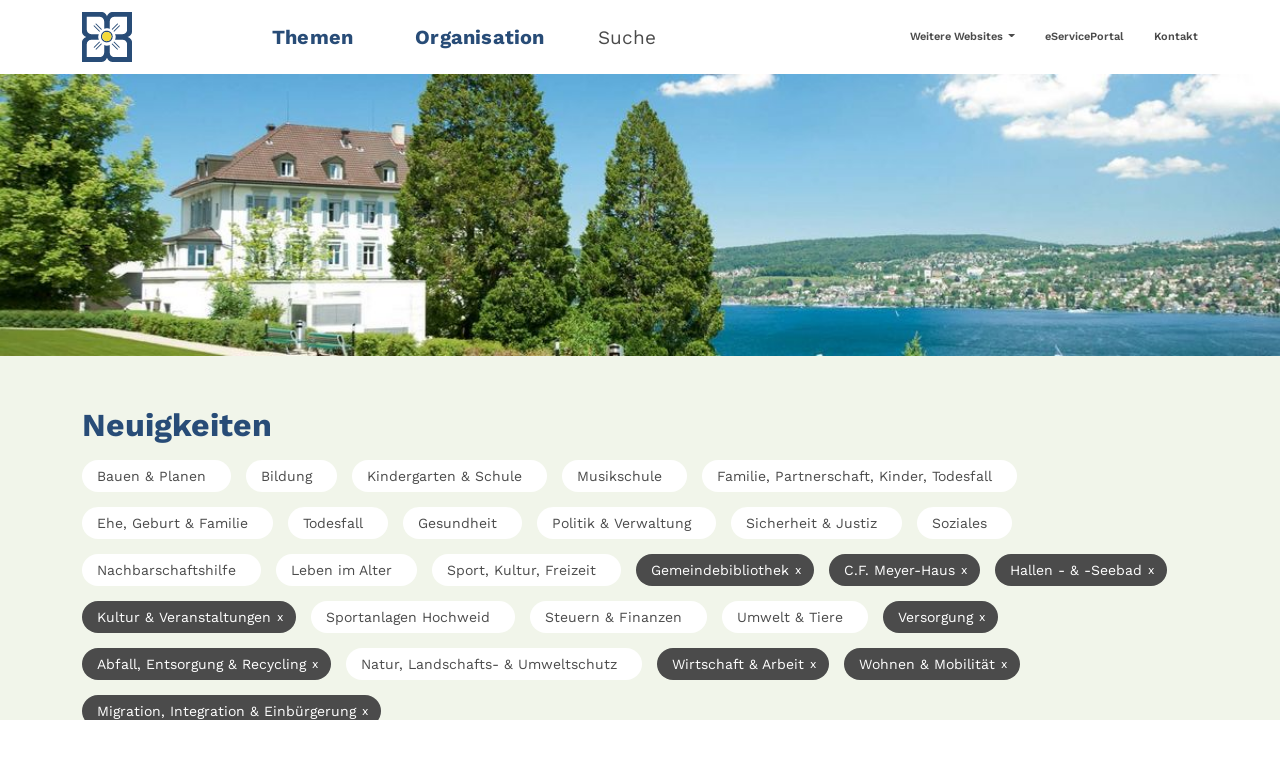

--- FILE ---
content_type: text/html; charset=utf-8
request_url: https://www.kilchberg.ch/neuigkeiten/seite?tx_news_pi1%5BoverwriteDemand%5D%5Bcategories%5D=47%2C29%2C44%2C39%2C36%2C30%2C37%2C46%2C38&cHash=1a797832a6c6b9e59abc67c9d9f70fb9
body_size: 7445
content:
<!DOCTYPE html>
<html lang="de">
<head>

<meta charset="utf-8">
<!-- 
	aXc CMS by aXcelerate-Solutions AG | www.axc-cms.biz

	This website is powered by TYPO3 - inspiring people to share!
	TYPO3 is a free open source Content Management Framework initially created by Kasper Skaarhoj and licensed under GNU/GPL.
	TYPO3 is copyright 1998-2026 of Kasper Skaarhoj. Extensions are copyright of their respective owners.
	Information and contribution at https://typo3.org/
-->



<title>Neuigkeiten | Gemeinde Kilchberg</title>
<meta name="generator" content="TYPO3 CMS">
<meta name="viewport" content="width=device-width,initial-scale=1,user-scalable=yes">
<meta name="robots" content="follow,index">
<meta property="og:type" content="website">
<meta property="og:site_name" content="Gemeinde Kilchberg">
<meta name="twitter:card" content="summary">
<meta name="lo-monitor" content="7396253f44e735de177d6afec2bece729eac18fb">


<link rel="stylesheet" href="/typo3temp/assets/compressed/merged-8d8bc5de6a27e36153ff3c09da75b89e-609267c7596e923bb35c3b99c87dbd03.css.1768562813.gz" media="all" nonce="2y51R6y0VSS767GJIbNPs0v9yt-2xCu30FSXbWIbkuve49sGO4fQ6w">
<link href="/_assets/f6ef6adaf5c92bf687a31a3adbcb0f7b/Css/news-basic.1756275950.css" rel="stylesheet" >






<link rel="stylesheet" href="/_assets/f531f230894d73b2464423202edb8ccc/Css/news-ext.css"/>




	<link rel="icon" type="image/png" href="/typo3temp/assets/_processed_/5/6/csm_KilchbergSmall_17d378bfb7.png" sizes="16x16">
	<link rel="icon" type="image/png" href="/typo3temp/assets/_processed_/5/6/csm_KilchbergSmall_6c8980e082.png" sizes="32x32">
	<link rel="icon" type="image/png" href="/typo3temp/assets/_processed_/5/6/csm_KilchbergSmall_956bc4eae7.png" sizes="48x48">
	<link rel="icon" type="image/png" href="/typo3temp/assets/_processed_/5/6/csm_KilchbergSmall_b2345a4192.png" sizes="96x96">
	<link rel="icon" type="image/png" href="/typo3temp/assets/_processed_/5/6/csm_KilchbergSmall_61d9c4bc09.png" sizes="144x144">
	<link rel="icon" type="image/png" href="/typo3temp/assets/_processed_/5/6/csm_KilchbergSmall_d020005a6e.png" sizes="192x192">
	<link rel="icon" type="image/png" href="/typo3temp/assets/_processed_/5/6/csm_KilchbergSmall_ad85a68bde.png" sizes="256x256">
	<link rel="icon" type="image/png" href="/typo3temp/assets/_processed_/5/6/csm_KilchbergSmall_f538b8b0ba.png" sizes="384x384">
	<link rel="icon" type="image/png" href="/typo3temp/assets/_processed_/5/6/csm_KilchbergSmall_28a30e0193.png" sizes="512x512">
	
	
	<meta name="msapplication-TileImage"
		  content="/typo3temp/assets/_processed_/5/6/csm_KilchbergSmall_61d9c4bc09.png">



	<link rel="apple-touch-icon" href="/typo3temp/assets/_processed_/f/2/csm_KilchbergLarge_f57d38cf9a.png" sizes="57x57">
	<link rel="apple-touch-icon" href="/typo3temp/assets/_processed_/f/2/csm_KilchbergLarge_563b2db4a0.png" sizes="60x60">
	<link rel="apple-touch-icon" href="/typo3temp/assets/_processed_/f/2/csm_KilchbergLarge_b362937be5.png" sizes="72x72">
	<link rel="apple-touch-icon" href="/typo3temp/assets/_processed_/f/2/csm_KilchbergLarge_28d4c5f123.png" sizes="76x76">
	<link rel="apple-touch-icon" href="/typo3temp/assets/_processed_/f/2/csm_KilchbergLarge_b2ca7b6181.png" sizes="114x114">
	<link rel="apple-touch-icon" href="/typo3temp/assets/_processed_/f/2/csm_KilchbergLarge_273bc0a947.png" sizes="120x120">
	<link rel="apple-touch-icon" href="/typo3temp/assets/_processed_/f/2/csm_KilchbergLarge_9b033100ac.png" sizes="152x152">
	<link rel="apple-touch-icon" href="/typo3temp/assets/_processed_/f/2/csm_KilchbergLarge_456c89edab.png" sizes="167x167">
	<link rel="apple-touch-icon" href="/typo3temp/assets/_processed_/f/2/csm_KilchbergLarge_b9042f4132.png" sizes="180x180">
	



	<link rel="mask-icon" href="/_assets/5c03285eba7dc4d9d9ed77ce496b6d3f/Icons/Frontend/Favicon/KilchbergVector.svg">



<script>
  var _paq = window._paq = window._paq || [];
  /* tracker methods like "setCustomDimension" should be called before "trackPageView" */
  _paq.push(["setCookieDomain", "*.kilchberg.ch"]);
  _paq.push(["setDomains", ["*.kilchberg.ch"]]);
  _paq.push(["setDoNotTrack", true]);
  _paq.push(['trackPageView']);
  _paq.push(['enableLinkTracking']);
  (function() {
    var u="https://webstat.axc-cms.biz/";
    _paq.push(['setTrackerUrl', u+'matomo.php']);
    _paq.push(['setSiteId', '2']);
    var d=document, g=d.createElement('script'), s=d.getElementsByTagName('script')[0];
    g.async=true; g.src=u+'matomo.js'; s.parentNode.insertBefore(g,s);
  })();
</script>
<link rel="canonical" href="https://www.kilchberg.ch/neuigkeiten?tx_news_pi1%5BcurrentPage%5D=0&amp;cHash=4c56bce578142291b56c0a03a9dff567"/>
</head>
<body>

<header id="header" class="position-fixed w-100 bg-white top-0 axc-menu"><div class="container"><div class="row align-items-center mb-0"><div id="logo" class="col-5 col-sm-3 col-md-2 position-relative"><a href="/#nosearch" target="_self" title="Gemeinde Kilchberg" class="d-block position-relative"><img srcset="/_assets/5c03285eba7dc4d9d9ed77ce496b6d3f/Images/LogoKilchbergSmall.svg 2x" title="Gemeinde Kilchberg" alt="Gemeinde Kilchberg" src="/_assets/5c03285eba7dc4d9d9ed77ce496b6d3f/Images/LogoKilchbergSmall.svg" width="50" height="50" /></a></div><div class="d-sm-none col-7 col-sm-8 text-end lh-1 pe-0"><button class="nav-toggle btn text-primary"><span class="icon-bars"></span><span class="d-inline-block ps-2">Menü</span></button></div><nav id="nav" class="col-sm-7 col-md-6"><ul class="list-inline inline-menu m-0"><li class="list-inline-item"><a href="#" target="_self" title="Themen" class="text-decoration-none main-menu-item axc-main-menu-item"
				   data-target-section="12" data-bs-target="#submenu-sections"
				   data-bs-slide-to="0">
					
					Themen
				</a></li><li class="list-inline-item"><a href="#" target="_self" title="Organisation" class="text-decoration-none main-menu-item axc-main-menu-item"
				   data-target-section="13" data-bs-target="#submenu-sections"
				   data-bs-slide-to="1">
					
					Organisation
				</a></li><li class="list-inline-item" id="search-open"><a href="#" target="_self" title="Suche"
						   class="text-decoration-none text-body">
							Suche
						</a></li></ul></nav><nav id="service-nav" class="col-4 text-end d-none d-md-block"><ul class="list-inline inline-menu m-0"><li class="list-inline-item"><div class="dropdown"><a class="text-decoration-none text-body dropdown-toggle" id="serviceMenuDropdown26desktop"
	   role="button" data-bs-toggle="dropdown" aria-expanded="false">
		Weitere Websites
	</a><ul class="dropdown-menu py-0" aria-labelledby="serviceMenuDropdown26desktop"><li><a href="https://www.schule-kilchberg.ch/" target="_blank" title="Schule" class="dropdown-item">
					
					Schule
				</a></li><li><a href="https://www.musikschulekilchberg-rueschlikon.ch/" target="_blank" title="Musikschule" class="dropdown-item">
					
					Musikschule
				</a></li></ul></div></li><li class="list-inline-item"><a href="https://eserviceportal.kilchberg.ch/" target="_blank" title="eServicePortal"
				   class="text-decoration-none text-body">
					
					eServicePortal
				</a></li><li class="list-inline-item"><a href="/kontakt-1" target="_self" title="Kontakt"
				   class="text-decoration-none text-body">
					
					Kontakt
				</a></li></ul></nav></div></div></header><div id="subheader" class="position-fixed bg-white start-0 end-0 bottom-0"><div class="close text-end"><a href="#" id="subheader-close" class="d-inline-block d-none d-md-block pt-5 pb-3 px-5 text-body"
	   aria-label="Menü schliessen"><span class="icon-times"></span></a></div><div class="container"><nav id="mobile-service-nav" class="d-md-none pt-4"><ul class="list-inline inline-menu m-0"><li class="list-inline-item"><div class="dropdown"><a class="text-decoration-none text-body dropdown-toggle" id="serviceMenuDropdown26mobile"
	   role="button" data-bs-toggle="dropdown" aria-expanded="false">
		Weitere Websites
	</a><ul class="dropdown-menu py-0" aria-labelledby="serviceMenuDropdown26mobile"><li><a href="https://www.schule-kilchberg.ch/" target="_blank" title="Schule" class="dropdown-item">
					
					Schule
				</a></li><li><a href="https://www.musikschulekilchberg-rueschlikon.ch/" target="_blank" title="Musikschule" class="dropdown-item">
					
					Musikschule
				</a></li></ul></div></li><li class="list-inline-item"><a href="https://eserviceportal.kilchberg.ch/" target="_blank" title="eServicePortal"
				   class="text-decoration-none text-body">
					
					eServicePortal
				</a></li><li class="list-inline-item"><a href="/kontakt-1" target="_self" title="Kontakt"
				   class="text-decoration-none text-body">
					
					Kontakt
				</a></li></ul></nav><div id="submenu-sections" class="carousel slide" data-bs-ride="carousel" data-bs-touch="false"
		 data-bs-interval="false" data-bs-keyboard="false"><div class="carousel-inner"><div id="submenu-section-12"
					 class="carousel-item active"><div class="mb-3 mb-md-5 pt-3 text-center"><div class="row"><div class="col-md-6 offset-md-3 pt-2 pt-md-0"><div class="gcse-searchbox-only" data-resultsUrl="/suche"></div></div></div></div><div class="list-menu-subpages row align-items-stretch"><div class="col-12 col-md-6 col-lg-4 mb-3 mb-md-5"><a href="/themen/bauen-planen" class="d-block fw-light h-100 border-bottom" title="Bauen &amp; Planen"
				   target="_self"><span class="h-100 pb-3 d-block"><strong class="text-primary fw-bold">Bauen &amp; Planen</strong>
							
								Hoch- &amp; Tiefbau, Bewilligung, Geodaten, Grundbuch, Raumplanung, Bauvorschriften, Baukontrolle, Baupublikationen
							
							<span class="icon-arrow-right ms-1 text-primary d-inline-block"></span></span></a></div><div class="col-12 col-md-6 col-lg-4 mb-3 mb-md-5"><a href="/themen/bildung" class="d-block fw-light h-100 border-bottom" title="Bildung"
				   target="_self"><span class="h-100 pb-3 d-block"><strong class="text-primary fw-bold">Bildung</strong>
							
								Kindergarten &amp; Schulen, Ausbildung, Berufsbildung &amp; Jobs, Musikschule, Schulraumplanung, Weiterbildung
							
							<span class="icon-arrow-right ms-1 text-primary d-inline-block"></span></span></a></div><div class="col-12 col-md-6 col-lg-4 mb-3 mb-md-5"><a href="/themen/familie-partnerschaft-kinder-todesfall" class="d-block fw-light h-100 border-bottom" title="Familie, Partnerschaft, Kinder, Todesfall"
				   target="_self"><span class="h-100 pb-3 d-block"><strong class="text-primary fw-bold">Familie, Partnerschaft, Kinder, Todesfall</strong>
							
								Geburt, Ehe &amp; Partnerschaft, Todesfall, Sorgerecht &amp; Unterhalt, Betreuungsangebot, Zivilstandsamt
							
							<span class="icon-arrow-right ms-1 text-primary d-inline-block"></span></span></a></div><div class="col-12 col-md-6 col-lg-4 mb-3 mb-md-5"><a href="/themen/gesundheit" class="d-block fw-light h-100 border-bottom" title="Gesundheit"
				   target="_self"><span class="h-100 pb-3 d-block"><strong class="text-primary fw-bold">Gesundheit</strong>
							
								Spitex, Heime &amp; Pflegefinanzierung, Krankenversicherung, Notfall, Hilfe
							
							<span class="icon-arrow-right ms-1 text-primary d-inline-block"></span></span></a></div><div class="col-12 col-md-6 col-lg-4 mb-3 mb-md-5"><a href="/themen/politik-verwaltung" class="d-block fw-light h-100 border-bottom" title="Politik &amp; Verwaltung"
				   target="_self"><span class="h-100 pb-3 d-block"><strong class="text-primary fw-bold">Politik &amp; Verwaltung</strong>
							
								Wahlen, Organisation, Behörden &amp; Kommissionen, Verwaltung, Publikationen
							
							<span class="icon-arrow-right ms-1 text-primary d-inline-block"></span></span></a></div><div class="col-12 col-md-6 col-lg-4 mb-3 mb-md-5"><a href="/themen/sicherheit-justiz" class="d-block fw-light h-100 border-bottom" title="Sicherheit &amp; Justiz"
				   target="_self"><span class="h-100 pb-3 d-block"><strong class="text-primary fw-bold">Sicherheit &amp; Justiz</strong>
							
								Bewilligungen, Bevölkerungsschutz, Fundsachen, Schlichtung
							
							<span class="icon-arrow-right ms-1 text-primary d-inline-block"></span></span></a></div><div class="col-12 col-md-6 col-lg-4 mb-3 mb-md-5"><a href="/themen/soziales" class="d-block fw-light h-100 border-bottom" title="Soziales"
				   target="_self"><span class="h-100 pb-3 d-block"><strong class="text-primary fw-bold">Soziales</strong>
							
								Leben im Alter, Sozialhilfe, Sozialberatung, Sozialversicherungen (IV, AHV), Zusatz- &amp; Überbrückungsleistungen, Jugendfachstelle, Asyl, Kirchen
							
							<span class="icon-arrow-right ms-1 text-primary d-inline-block"></span></span></a></div><div class="col-12 col-md-6 col-lg-4 mb-3 mb-md-5"><a href="/themen/sport-kultur-freizeit" class="d-block fw-light h-100 border-bottom" title="Sport, Kultur, Freizeit"
				   target="_self"><span class="h-100 pb-3 d-block"><strong class="text-primary fw-bold">Sport, Kultur, Freizeit</strong>
							
								Sport- und Freizeitanlagen &amp; Bäder, Bewilligung von Anlässe, Veranstaltungen, C.F. Meyer-Haus, Gemeindebibliothek, Grünanlagen, Vereine
							
							<span class="icon-arrow-right ms-1 text-primary d-inline-block"></span></span></a></div><div class="col-12 col-md-6 col-lg-4 mb-3 mb-md-5"><a href="/themen/steuern-finanzen" class="d-block fw-light h-100 border-bottom" title="Steuern &amp; Finanzen"
				   target="_self"><span class="h-100 pb-3 d-block"><strong class="text-primary fw-bold">Steuern &amp; Finanzen</strong>
							
								Steuererklärung, Gemeindefinanzen, Betreibungen, Zulagen
							
							<span class="icon-arrow-right ms-1 text-primary d-inline-block"></span></span></a></div><div class="col-12 col-md-6 col-lg-4 mb-3 mb-md-5"><a href="/themen/umwelt-tiere" class="d-block fw-light h-100 border-bottom" title="Umwelt &amp; Tiere"
				   target="_self"><span class="h-100 pb-3 d-block"><strong class="text-primary fw-bold">Umwelt &amp; Tiere</strong>
							
								Entsorgung &amp; Recycling, Tiere, Strom, Gas, Wasser, Solarenergie, Natur
							
							<span class="icon-arrow-right ms-1 text-primary d-inline-block"></span></span></a></div><div class="col-12 col-md-6 col-lg-4 mb-3 mb-md-5"><a href="/themen/wirtschaft-arbeit" class="d-block fw-light h-100 border-bottom" title="Wirtschaft &amp; Arbeit"
				   target="_self"><span class="h-100 pb-3 d-block"><strong class="text-primary fw-bold">Wirtschaft &amp; Arbeit</strong>
							
								Wirtschaftsraum &amp; Standort, Stellensuche &amp; Arbeitslosigkeit, Bewilligungen
							
							<span class="icon-arrow-right ms-1 text-primary d-inline-block"></span></span></a></div><div class="col-12 col-md-6 col-lg-4 mb-3 mb-md-5"><a href="/themen/wohnen-mobilitaet" class="d-block fw-light h-100 border-bottom" title="Wohnen &amp; Mobilität"
				   target="_self"><span class="h-100 pb-3 d-block"><strong class="text-primary fw-bold">Wohnen &amp; Mobilität</strong>
							
								An- &amp; Abmeldung, Migration &amp; Integration, Einbürgerung, Ausweise, Wohnraum, Verkehr
							
							<span class="icon-arrow-right ms-1 text-primary d-inline-block"></span></span></a></div></div></div><div id="submenu-section-13"
					 class="carousel-item"><div class="mb-3 mb-md-5 pt-3 text-center"><div class="row"><div class="col-md-6 offset-md-3 pt-2 pt-md-0"><div class="gcse-searchbox-only" data-resultsUrl="/suche"></div></div></div></div><div class="list-menu-subpages row align-items-stretch"><div class="col-12 col-md-6 col-lg-4 mb-3 mb-md-5"><a href="/organisation/gemeindeversammlung" class="d-block fw-light h-100 border-bottom" title="Gemeindeversammlung"
				   target="_self"><span class="h-100 pb-3 d-block"><strong class="text-primary fw-bold">Gemeindeversammlung</strong>
							
								Termine, Beschlüsse, Rechtsmittelbelehrung
							
							<span class="icon-arrow-right ms-1 text-primary d-inline-block"></span></span></a></div><div class="col-12 col-md-6 col-lg-4 mb-3 mb-md-5"><a href="/organisation/gemeinderat" class="d-block fw-light h-100 border-bottom" title="Gemeinderat"
				   target="_self"><span class="h-100 pb-3 d-block"><strong class="text-primary fw-bold">Gemeinderat</strong>
							
								Mitglieder, Funktion, Kontakte, Schwerpunkte Legislatur
							
							<span class="icon-arrow-right ms-1 text-primary d-inline-block"></span></span></a></div><div class="col-12 col-md-6 col-lg-4 mb-3 mb-md-5"><a href="/organisation/gemeindeverwaltung" class="d-block fw-light h-100 border-bottom" title="Gemeindeverwaltung"
				   target="_self"><span class="h-100 pb-3 d-block"><strong class="text-primary fw-bold">Gemeindeverwaltung</strong><span class="icon-arrow-right ms-1 text-primary d-inline-block"></span></span></a></div><div class="col-12 col-md-6 col-lg-4 mb-3 mb-md-5"><a href="/organisation/abteilungen" class="d-block fw-light h-100 border-bottom" title="Abteilungen"
				   target="_self"><span class="h-100 pb-3 d-block"><strong class="text-primary fw-bold">Abteilungen</strong><span class="icon-arrow-right ms-1 text-primary d-inline-block"></span></span></a></div><div class="col-12 col-md-6 col-lg-4 mb-3 mb-md-5"><a href="/organisation/baukommission" class="d-block fw-light h-100 border-bottom" title="Baukommission"
				   target="_self"><span class="h-100 pb-3 d-block"><strong class="text-primary fw-bold">Baukommission</strong><span class="icon-arrow-right ms-1 text-primary d-inline-block"></span></span></a></div><div class="col-12 col-md-6 col-lg-4 mb-3 mb-md-5"><a href="/organisation/betreibungsamt-thalwil-rueschlikon-kilchberg" class="d-block fw-light h-100 border-bottom" title="Betreibungsamt Thalwil-Rüschlikon-Kilchberg"
				   target="_self"><span class="h-100 pb-3 d-block"><strong class="text-primary fw-bold">Betreibungsamt Thalwil-Rüschlikon-Kilchberg</strong><span class="icon-arrow-right ms-1 text-primary d-inline-block"></span></span></a></div><div class="col-12 col-md-6 col-lg-4 mb-3 mb-md-5"><a href="/organisation/friedensrichteramt-kilchberg-rueschlikon" class="d-block fw-light h-100 border-bottom" title="Friedensrichteramt Kilchberg-Rüschlikon"
				   target="_self"><span class="h-100 pb-3 d-block"><strong class="text-primary fw-bold">Friedensrichteramt Kilchberg-Rüschlikon</strong><span class="icon-arrow-right ms-1 text-primary d-inline-block"></span></span></a></div><div class="col-12 col-md-6 col-lg-4 mb-3 mb-md-5"><a href="/organisation/grundsteuerkommission" class="d-block fw-light h-100 border-bottom" title="Grundsteuerkommission"
				   target="_self"><span class="h-100 pb-3 d-block"><strong class="text-primary fw-bold">Grundsteuerkommission</strong><span class="icon-arrow-right ms-1 text-primary d-inline-block"></span></span></a></div><div class="col-12 col-md-6 col-lg-4 mb-3 mb-md-5"><a href="/organisation/rechnungspruefungskommission" class="d-block fw-light h-100 border-bottom" title="Rechnungsprüfungskommission"
				   target="_self"><span class="h-100 pb-3 d-block"><strong class="text-primary fw-bold">Rechnungsprüfungskommission</strong><span class="icon-arrow-right ms-1 text-primary d-inline-block"></span></span></a></div><div class="col-12 col-md-6 col-lg-4 mb-3 mb-md-5"><a href="/organisation/schulpflege" class="d-block fw-light h-100 border-bottom" title="Schulpflege"
				   target="_self"><span class="h-100 pb-3 d-block"><strong class="text-primary fw-bold">Schulpflege</strong><span class="icon-arrow-right ms-1 text-primary d-inline-block"></span></span></a></div><div class="col-12 col-md-6 col-lg-4 mb-3 mb-md-5"><a href="/organisation/sozialkommission" class="d-block fw-light h-100 border-bottom" title="Sozialkommission"
				   target="_self"><span class="h-100 pb-3 d-block"><strong class="text-primary fw-bold">Sozialkommission</strong><span class="icon-arrow-right ms-1 text-primary d-inline-block"></span></span></a></div><div class="col-12 col-md-6 col-lg-4 mb-3 mb-md-5"><a href="/organisation/zivilstandsamt-thalwil-rueschlikon-kilchberg" class="d-block fw-light h-100 border-bottom" title="Zivilstandsamt Thalwil-Rüschlikon-Kilchberg"
				   target="_self"><span class="h-100 pb-3 d-block"><strong class="text-primary fw-bold">Zivilstandsamt Thalwil-Rüschlikon-Kilchberg</strong><span class="icon-arrow-right ms-1 text-primary d-inline-block"></span></span></a></div></div></div></div></div></div></div><div id="search" class="position-fixed bg-white top-0 start-0 end-0 bottom-0"><div class="position-absolute d-flex top-0 start-0 end-0 bottom-0 align-items-center"><div class="w-100"><div class="container"><div class="row"><div class="col-lg-6 offset-lg-3"><div class="search-logo text-center mb-5"><a href="#" class="close-search-link"
						   title="Gemeinde Kilchberg"><img srcset="/_assets/5c03285eba7dc4d9d9ed77ce496b6d3f/Images/LogoKilchbergLarge.svg 2x" class="img-fluid" title="Gemeinde Kilchberg" alt="Gemeinde Kilchberg" src="/_assets/5c03285eba7dc4d9d9ed77ce496b6d3f/Images/LogoKilchbergLarge.svg" width="480" height="120" /></a></div><div class="gcse-searchbox-only" data-resultsUrl="/suche"></div><div class="search-toplinks pt-4"><ul class="list-unstyled"><li class="mb-2"><a href="https://www.kilchberg.ch/themen/politik-verwaltung/erneuerungswahlen-2026" target="_blank" title="Erneuerungswahlen 2026"
					   class="d-flex align-items-center"><span class="icon-arrow-right mx-3"></span>
						Erneuerungswahlen 2026
					</a></li><li class="mb-2"><a href="https://www.kilchberg.ch/themen/bauen-planen/bauvorschriften-heimat-denkmalschutz#c9615" target="_blank" title="Gesamtrevision Bau- und Zonenordnung"
					   class="d-flex align-items-center"><span class="icon-arrow-right mx-3"></span>
						Gesamtrevision Bau- und Zonenordnung
					</a></li><li class="mb-2"><a href="https://www.kilchberg.ch/themen/bauen-planen/bauvorschriften-heimat-denkmalschutz#c9646" target="_blank" title="Teilrevision Richtplan"
					   class="d-flex align-items-center"><span class="icon-arrow-right mx-3"></span>
						Teilrevision Richtplan
					</a></li><li class="mb-2"><a href="/veranstaltungen" target="_self" title="Veranstaltungen"
					   class="d-flex align-items-center"><span class="icon-arrow-right mx-3"></span>
						Veranstaltungen
					</a></li><li class="mb-2"><a href="/themen/sport-kultur-freizeit/sport-und-freizeitanlagen-baeder/hallenbad" target="_self" title="Hallenbad"
					   class="d-flex align-items-center"><span class="icon-arrow-right mx-3"></span>
						Hallenbad
					</a></li><li class="mb-2"><a href="/organisation/gemeindeverwaltung" target="_self" title="Gemeindeverwaltung"
					   class="d-flex align-items-center"><span class="icon-arrow-right mx-3"></span>
						Gemeindeverwaltung
					</a></li><li class="mb-2"><a href="https://eserviceportal.kilchberg.ch/" target="_blank" title="eServicePortal Kilchberg"
					   class="d-flex align-items-center"><span class="icon-arrow-right mx-3"></span>
						eServicePortal Kilchberg
					</a></li><li class="mb-2"><a href="/kontakt-1" target="_self" title="Kontakt"
					   class="d-flex align-items-center"><span class="icon-arrow-right mx-3"></span>
						Kontakt
					</a></li></ul></div></div></div></div></div></div><div class="position-absolute top-0 end-0 close text-end"><a href="#" id="search-close" class="d-inline-block p-4 p-md-5 text-body" aria-label="Suche schliessen"><span class="icon-times"></span></a></div></div><main id="main"><picture id="header-image" class="header-default w-100"><source media="(min-width: 3000px)" srcset="/fileadmin/_processed_/a/a/csm_sanatorium-kilchberg_01-cmyk-1_3745fe0a83.jpg, /fileadmin/_processed_/a/a/csm_sanatorium-kilchberg_01-cmyk-1_edb5ded58e.jpg 2x"><source media="(min-width: 2800px)" srcset="/fileadmin/_processed_/a/a/csm_sanatorium-kilchberg_01-cmyk-1_1b21689792.jpg, /fileadmin/_processed_/a/a/csm_sanatorium-kilchberg_01-cmyk-1_38b75b8650.jpg 2x"><source media="(min-width: 2600px)" srcset="/fileadmin/_processed_/a/a/csm_sanatorium-kilchberg_01-cmyk-1_c12e5a62d0.jpg, /fileadmin/_processed_/a/a/csm_sanatorium-kilchberg_01-cmyk-1_c621092b8b.jpg 2x"><source media="(min-width: 2400px)" srcset="/fileadmin/_processed_/a/a/csm_sanatorium-kilchberg_01-cmyk-1_2cf893633f.jpg, /fileadmin/_processed_/a/a/csm_sanatorium-kilchberg_01-cmyk-1_9086b897b5.jpg 2x"><source media="(min-width: 2200px)" srcset="/fileadmin/_processed_/a/a/csm_sanatorium-kilchberg_01-cmyk-1_b4d955bc73.jpg, /fileadmin/_processed_/a/a/csm_sanatorium-kilchberg_01-cmyk-1_ea36e40124.jpg 2x"><source media="(min-width: 2000px)" srcset="/fileadmin/_processed_/a/a/csm_sanatorium-kilchberg_01-cmyk-1_3df316d26f.jpg, /fileadmin/_processed_/a/a/csm_sanatorium-kilchberg_01-cmyk-1_1c2766ecd2.jpg 2x"><source media="(min-width: 1800px)" srcset="/fileadmin/_processed_/a/a/csm_sanatorium-kilchberg_01-cmyk-1_58a94b44b3.jpg, /fileadmin/_processed_/a/a/csm_sanatorium-kilchberg_01-cmyk-1_b3abccde36.jpg 2x"><source media="(min-width: 1600px)" srcset="/fileadmin/_processed_/a/a/csm_sanatorium-kilchberg_01-cmyk-1_eaf28491b5.jpg, /fileadmin/_processed_/a/a/csm_sanatorium-kilchberg_01-cmyk-1_7ddcb9cb1a.jpg 2x"><source media="(min-width: 1400px)" srcset="/fileadmin/_processed_/a/a/csm_sanatorium-kilchberg_01-cmyk-1_5d726b4285.jpg, /fileadmin/_processed_/a/a/csm_sanatorium-kilchberg_01-cmyk-1_1b21689792.jpg 2x"><source media="(min-width: 1200px)" srcset="/fileadmin/_processed_/a/a/csm_sanatorium-kilchberg_01-cmyk-1_3559103740.jpg, /fileadmin/_processed_/a/a/csm_sanatorium-kilchberg_01-cmyk-1_2cf893633f.jpg 2x"><source media="(min-width: 1000px)" srcset="/fileadmin/_processed_/a/a/csm_sanatorium-kilchberg_01-cmyk-1_ef73ebea3e.jpg, /fileadmin/_processed_/a/a/csm_sanatorium-kilchberg_01-cmyk-1_3df316d26f.jpg 2x"><source media="(min-width: 800px)" srcset="/fileadmin/_processed_/a/a/csm_sanatorium-kilchberg_01-cmyk-1_f68869c33a.jpg, /fileadmin/_processed_/a/a/csm_sanatorium-kilchberg_01-cmyk-1_eaf28491b5.jpg 2x"><source media="(min-width: 600px)" srcset="/fileadmin/_processed_/a/a/csm_sanatorium-kilchberg_01-cmyk-1_22a276d4d6.jpg, /fileadmin/_processed_/a/a/csm_sanatorium-kilchberg_01-cmyk-1_3559103740.jpg 2x"><source media="(min-width: 400px)" srcset="/fileadmin/_processed_/a/a/csm_sanatorium-kilchberg_01-cmyk-1_d6fa3d48aa.jpg, /fileadmin/_processed_/a/a/csm_sanatorium-kilchberg_01-cmyk-1_f68869c33a.jpg 2x"><source media="(max-width: 399px)" srcset="/fileadmin/_processed_/a/a/csm_sanatorium-kilchberg_01-cmyk-1_9559c8eeac.jpg, /fileadmin/_processed_/a/a/csm_sanatorium-kilchberg_01-cmyk-1_76a0b734ac.jpg 2x"><img src="/fileadmin/_processed_/a/a/csm_sanatorium-kilchberg_01-cmyk-1_3559103740.jpg" alt="Gemeinde Kilchberg"
			 srcset="/fileadmin/_processed_/a/a/csm_sanatorium-kilchberg_01-cmyk-1_2cf893633f.jpg 2x"
			 title="Gemeinde Kilchberg" class="img-fluid w-100" width="1200"
			 height="263"></picture><!--TYPO3SEARCH_begin--><section class="pb-2 anchor-section" id="section-3072"><a id="c3072"></a><div class="news"><div class="bg-axc-tritary-light"><div class="container"><div class="news-header"><div class="col-12 col-md-6 col-lg-6 news-preview-header-left"><h2 class="">Neuigkeiten</h2></div></div><div class="news-category-filter pt-3"><div class="clearfix mb-3 d-none d-md-block"><a title="Filter nach Bauen &amp; Planen entfernen" href="/neuigkeiten/kategorien-c29i30i36i37i38i39i44i45i46i47">
		Bauen &amp; Planen
		
	</a><a title="Filter nach Bildung entfernen" href="/neuigkeiten/kategorien-c4i29i30i36i37i38i39i44i46i47">
		Bildung
		
	</a><a title="Filter nach Kindergarten &amp; Schule entfernen" href="/neuigkeiten/kategorien-c27i29i30i36i37i38i39i44i46i47">
		Kindergarten &amp; Schule
		
	</a><a title="Filter nach Musikschule entfernen" href="/neuigkeiten/kategorien-c28i29i30i36i37i38i39i44i46i47">
		Musikschule
		
	</a><a title="Filter nach Familie, Partnerschaft, Kinder, Todesfall entfernen" href="/neuigkeiten/kategorien-c29i30i32i36i37i38i39i44i46i47">
		Familie, Partnerschaft, Kinder, Todesfall
		
	</a><a title="Filter nach Ehe, Geburt &amp; Familie entfernen" href="/neuigkeiten/kategorien-c29i30i33i36i37i38i39i44i46i47">
		Ehe, Geburt &amp; Familie
		
	</a><a title="Filter nach Todesfall entfernen" href="/neuigkeiten/kategorien-c29i30i34i36i37i38i39i44i46i47">
		Todesfall
		
	</a><a title="Filter nach Gesundheit entfernen" href="/neuigkeiten/kategorien-c3i29i30i36i37i38i39i44i46i47">
		Gesundheit
		
	</a><a title="Filter nach Politik &amp; Verwaltung entfernen" href="/neuigkeiten/kategorien-c29i30i36i37i38i39i44i46i47i48">
		Politik &amp; Verwaltung
		
	</a><a title="Filter nach Sicherheit &amp; Justiz entfernen" href="/neuigkeiten/kategorien-c24i29i30i36i37i38i39i44i46i47">
		Sicherheit &amp; Justiz
		
	</a><a title="Filter nach Soziales entfernen" href="/neuigkeiten/kategorien-c29i30i36i37i38i39i41i44i46i47">
		Soziales
		
	</a><a title="Filter nach Nachbarschaftshilfe entfernen" href="/neuigkeiten/kategorien-c29i30i36i37i38i39i43i44i46i47">
		Nachbarschaftshilfe
		
	</a><a title="Filter nach Leben im Alter entfernen" href="/neuigkeiten/kategorien-c29i30i36i37i38i39i42i44i46i47">
		Leben im Alter
		
	</a><a title="Filter nach Sport, Kultur, Freizeit entfernen" href="/neuigkeiten/kategorien-c29i30i35i36i37i38i39i44i46i47">
		Sport, Kultur, Freizeit
		
	</a><a class="active" title="Filtern nach Gemeindebibliothek" href="/neuigkeiten/kategorien-c29i30i36i38i39i44i46i47">
		Gemeindebibliothek
		
			<span class="close">x</span></a><a class="active" title="Filtern nach C.F. Meyer-Haus" href="/neuigkeiten/kategorien-c29i30i36i37i39i44i46i47">
		C.F. Meyer-Haus
		
			<span class="close">x</span></a><a class="active" title="Filtern nach Hallen - &amp; -Seebad" href="/neuigkeiten/kategorien-c29i30i37i38i39i44i46i47">
		Hallen - &amp; -Seebad
		
			<span class="close">x</span></a><a class="active" title="Filtern nach Kultur &amp; Veranstaltungen" href="/neuigkeiten/kategorien-c29i30i36i37i38i44i46i47">
		Kultur &amp; Veranstaltungen
		
			<span class="close">x</span></a><a title="Filter nach Sportanlagen Hochweid entfernen" href="/neuigkeiten/kategorien-c29i30i36i37i38i39i40i44i46i47">
		Sportanlagen Hochweid
		
	</a><a title="Filter nach Steuern &amp; Finanzen entfernen" href="/neuigkeiten/kategorien-c5i29i30i36i37i38i39i44i46i47">
		Steuern &amp; Finanzen
		
	</a><a title="Filter nach Umwelt &amp; Tiere entfernen" href="/neuigkeiten/kategorien-c6i29i30i36i37i38i39i44i46i47">
		Umwelt &amp; Tiere
		
	</a><a class="active" title="Filtern nach Versorgung" href="/neuigkeiten/kategorien-c30i36i37i38i39i44i46i47">
		Versorgung
		
			<span class="close">x</span></a><a class="active" title="Filtern nach Abfall, Entsorgung &amp; Recycling" href="/neuigkeiten/kategorien-c29i36i37i38i39i44i46i47">
		Abfall, Entsorgung &amp; Recycling
		
			<span class="close">x</span></a><a title="Filter nach Natur, Landschafts- &amp; Umweltschutz entfernen" href="/neuigkeiten/kategorien-c29i30i31i36i37i38i39i44i46i47">
		Natur, Landschafts- &amp; Umweltschutz
		
	</a><a class="active" title="Filtern nach Wirtschaft &amp; Arbeit" href="/neuigkeiten/kategorien-c29i30i36i37i38i39i46i47">
		Wirtschaft &amp; Arbeit
		
			<span class="close">x</span></a><a class="active" title="Filtern nach Wohnen &amp; Mobilität" href="/neuigkeiten/kategorien-c29i30i36i37i38i39i44i47">
		Wohnen &amp; Mobilität
		
			<span class="close">x</span></a><a class="active" title="Filtern nach Migration, Integration &amp; Einbürgerung" href="/neuigkeiten/kategorien-c29i30i36i37i38i39i44i46">
		Migration, Integration &amp; Einbürgerung
		
			<span class="close">x</span></a></div><div class="accordion accordion-flush mb-3 d-block d-md-none" id="axcNewsAccordion"><div class="accordion-item"><h2 class="accordion-header" id="axcNewsAccordionHeading"><button class="accordion-button px-0 collapsed" type="button" data-bs-toggle="collapse"
                        data-bs-target="#axcNewsAccordionContent" aria-expanded="false"
                        aria-controls="axcNewsAccordionContent"><span class="d-flex w-100"><strong class="flex-fill">Filter</strong></span></button></h2><div id="axcNewsAccordionContent" class="accordion-collapse collapse"
                 aria-labelledby="axcNewsAccordionHeading"
                 data-bs-parent="#axcNewsAccordion"><div class="accordion-body px-0 pt-0"><a title="Filter nach Bauen &amp; Planen entfernen" href="/neuigkeiten/kategorien-c29i30i36i37i38i39i44i45i46i47">
		Bauen &amp; Planen
		
	</a><a title="Filter nach Bildung entfernen" href="/neuigkeiten/kategorien-c4i29i30i36i37i38i39i44i46i47">
		Bildung
		
	</a><a title="Filter nach Kindergarten &amp; Schule entfernen" href="/neuigkeiten/kategorien-c27i29i30i36i37i38i39i44i46i47">
		Kindergarten &amp; Schule
		
	</a><a title="Filter nach Musikschule entfernen" href="/neuigkeiten/kategorien-c28i29i30i36i37i38i39i44i46i47">
		Musikschule
		
	</a><a title="Filter nach Familie, Partnerschaft, Kinder, Todesfall entfernen" href="/neuigkeiten/kategorien-c29i30i32i36i37i38i39i44i46i47">
		Familie, Partnerschaft, Kinder, Todesfall
		
	</a><a title="Filter nach Ehe, Geburt &amp; Familie entfernen" href="/neuigkeiten/kategorien-c29i30i33i36i37i38i39i44i46i47">
		Ehe, Geburt &amp; Familie
		
	</a><a title="Filter nach Todesfall entfernen" href="/neuigkeiten/kategorien-c29i30i34i36i37i38i39i44i46i47">
		Todesfall
		
	</a><a title="Filter nach Gesundheit entfernen" href="/neuigkeiten/kategorien-c3i29i30i36i37i38i39i44i46i47">
		Gesundheit
		
	</a><a title="Filter nach Politik &amp; Verwaltung entfernen" href="/neuigkeiten/kategorien-c29i30i36i37i38i39i44i46i47i48">
		Politik &amp; Verwaltung
		
	</a><a title="Filter nach Sicherheit &amp; Justiz entfernen" href="/neuigkeiten/kategorien-c24i29i30i36i37i38i39i44i46i47">
		Sicherheit &amp; Justiz
		
	</a><a title="Filter nach Soziales entfernen" href="/neuigkeiten/kategorien-c29i30i36i37i38i39i41i44i46i47">
		Soziales
		
	</a><a title="Filter nach Nachbarschaftshilfe entfernen" href="/neuigkeiten/kategorien-c29i30i36i37i38i39i43i44i46i47">
		Nachbarschaftshilfe
		
	</a><a title="Filter nach Leben im Alter entfernen" href="/neuigkeiten/kategorien-c29i30i36i37i38i39i42i44i46i47">
		Leben im Alter
		
	</a><a title="Filter nach Sport, Kultur, Freizeit entfernen" href="/neuigkeiten/kategorien-c29i30i35i36i37i38i39i44i46i47">
		Sport, Kultur, Freizeit
		
	</a><a class="active" title="Filtern nach Gemeindebibliothek" href="/neuigkeiten/kategorien-c29i30i36i38i39i44i46i47">
		Gemeindebibliothek
		
			<span class="close">x</span></a><a class="active" title="Filtern nach C.F. Meyer-Haus" href="/neuigkeiten/kategorien-c29i30i36i37i39i44i46i47">
		C.F. Meyer-Haus
		
			<span class="close">x</span></a><a class="active" title="Filtern nach Hallen - &amp; -Seebad" href="/neuigkeiten/kategorien-c29i30i37i38i39i44i46i47">
		Hallen - &amp; -Seebad
		
			<span class="close">x</span></a><a class="active" title="Filtern nach Kultur &amp; Veranstaltungen" href="/neuigkeiten/kategorien-c29i30i36i37i38i44i46i47">
		Kultur &amp; Veranstaltungen
		
			<span class="close">x</span></a><a title="Filter nach Sportanlagen Hochweid entfernen" href="/neuigkeiten/kategorien-c29i30i36i37i38i39i40i44i46i47">
		Sportanlagen Hochweid
		
	</a><a title="Filter nach Steuern &amp; Finanzen entfernen" href="/neuigkeiten/kategorien-c5i29i30i36i37i38i39i44i46i47">
		Steuern &amp; Finanzen
		
	</a><a title="Filter nach Umwelt &amp; Tiere entfernen" href="/neuigkeiten/kategorien-c6i29i30i36i37i38i39i44i46i47">
		Umwelt &amp; Tiere
		
	</a><a class="active" title="Filtern nach Versorgung" href="/neuigkeiten/kategorien-c30i36i37i38i39i44i46i47">
		Versorgung
		
			<span class="close">x</span></a><a class="active" title="Filtern nach Abfall, Entsorgung &amp; Recycling" href="/neuigkeiten/kategorien-c29i36i37i38i39i44i46i47">
		Abfall, Entsorgung &amp; Recycling
		
			<span class="close">x</span></a><a title="Filter nach Natur, Landschafts- &amp; Umweltschutz entfernen" href="/neuigkeiten/kategorien-c29i30i31i36i37i38i39i44i46i47">
		Natur, Landschafts- &amp; Umweltschutz
		
	</a><a class="active" title="Filtern nach Wirtschaft &amp; Arbeit" href="/neuigkeiten/kategorien-c29i30i36i37i38i39i46i47">
		Wirtschaft &amp; Arbeit
		
			<span class="close">x</span></a><a class="active" title="Filtern nach Wohnen &amp; Mobilität" href="/neuigkeiten/kategorien-c29i30i36i37i38i39i44i47">
		Wohnen &amp; Mobilität
		
			<span class="close">x</span></a><a class="active" title="Filtern nach Migration, Integration &amp; Einbürgerung" href="/neuigkeiten/kategorien-c29i30i36i37i38i39i44i46">
		Migration, Integration &amp; Einbürgerung
		
			<span class="close">x</span></a></div></div></div></div></div><div class="news-list-view row align-items-stretch"
								 id="news-container-3072"><div class="news-item col-12 col-md-6 col-lg-4 mb-10"><a title="Die Zukunft des C. F.  Meyer-Hauses" target="_self" href="/newsbeitrag/die-zukunft-des-cf-meyer-hauses"><div class="article articletype-0 topnews"
		 itemscope="itemscope" itemtype="https://schema.org/Article"><span class="news-list-date"><time itemprop="datePublished" datetime="2025-12-11">
			11.12.2025
		  </time></span><h2><span itemprop="headline">Die Zukunft des C. F.  Meyer-Hauses</span></h2><div class="news-img-wrap"><img alt="Kilchberg im Winter" src="/fileadmin/_processed_/6/0/csm_220110_Kilchberg_8826_4000px_86fa3c21c6.jpg" width="360" height="200" /></div></div></a></div><div class="news-item col-12 col-md-6 col-lg-4 mb-10"><a title="Kunst im Gemeindehaus" target="_self" href="/newsbeitrag/kunst-im-gemeindehaus"><div class="article articletype-0 topnews"
		 itemscope="itemscope" itemtype="https://schema.org/Article"><span class="news-list-date"><time itemprop="datePublished" datetime="2025-10-08">
			08.10.2025
		  </time></span><h2><span itemprop="headline">Kunst im Gemeindehaus</span></h2><div class="teaser-text"><div itemprop="description"><p>Plattform für lokale Kreativität: 
Was mit einer spontanen Idee begann, hat sich inzwischen zu einem kleinen Erfolgsprojekt entwickelt: Das Gemeindehaus Kilchberg bietet lokalen und regionalen Künstlerinnen und Künstlern&hellip;
										<span class="icon-arrow-right ms-1 text-primary d-inline-block"></span></p></div></div></div></a></div><div class="news-item col-12 col-md-6 col-lg-4 mb-10"><a title="Drei neue eServices" target="_self" href="/newsbeitrag/e-ladestationen-seestrasse-169-1-1"><div class="article articletype-0 topnews"
		 itemscope="itemscope" itemtype="https://schema.org/Article"><span class="news-list-date"><time itemprop="datePublished" datetime="2025-09-30">
			30.09.2025
		  </time></span><h2><span itemprop="headline">Drei neue eServices</span></h2><div class="teaser-text"><div itemprop="description"><p>Die Gemeinde Kilchberg erweitert ihr digitales Dienstleistungsangebot. 
										<span class="icon-arrow-right ms-1 text-primary d-inline-block"></span></p></div></div></div></a></div><div class="news-item col-12 col-md-6 col-lg-4 mb-10"><a title="E-Ladestationen Seestrasse 169" target="_self" href="/newsbeitrag/e-ladestationen-seestrasse-169-1"><div class="article articletype-0 topnews"
		 itemscope="itemscope" itemtype="https://schema.org/Article"><span class="news-list-date"><time itemprop="datePublished" datetime="2025-09-17">
			17.09.2025
		  </time></span><h2><span itemprop="headline">E-Ladestationen Seestrasse 169</span></h2><div class="teaser-text"><div itemprop="description"><p>Electra und die Gemeinde Kilchberg fördern Elektromobilität

Zürich, 16. September - Electra, einer der führenden europäischen Anbieter von Schnellladetechnologie für Elektrofahrzeuge, hat eine Partnerschaft mit der&hellip;
										<span class="icon-arrow-right ms-1 text-primary d-inline-block"></span></p></div></div></div></a></div><div class="news-item col-12 col-md-6 col-lg-4 mb-10"><a title="Mittagstisch für alle" target="_self" href="/newsbeitrag/neuer-mittagstisch-fuer-alle"><div class="article articletype-0 topnews"
		 itemscope="itemscope" itemtype="https://schema.org/Article"><span class="news-list-date"><time itemprop="datePublished" datetime="2025-01-01">
			01.01.2025
		  </time></span><h2><span itemprop="headline">Mittagstisch für alle</span></h2><div class="teaser-text"><div itemprop="description"><p>Mittwochs 12.00 bis ca. 13.30 Uhr (ausser in den Schulferien) im reformierten Kirchgemeindehaus. 
										<span class="icon-arrow-right ms-1 text-primary d-inline-block"></span></p></div></div></div></a></div></div></div></div></div></section><!--TYPO3SEARCH_end--></main><footer id="footer"><div class="bg-primary text-white"><div class="container"><div class="row"><div class="col-md-6 col-lg-3"><h5 class="header">Adresse</h5><address><section class="pb-2 anchor-section" id="section-8539"><a id="c8539"></a><div class="ce-textpic ce-center ce-above"><div class="ce-bodytext"><p>Gemeinde Kilchberg<br> Alte Landstrasse 110<br> 8802 Kilchberg</p></div></div></section></address></div><div class="col-md-6 offset-0 col-lg-5 offset-lg-1"><div class="header">Öffnungszeiten</div><dl class="d-flex"><dt class="pe-4 fw-normal">Montag</dt><dd>08.00 – 11.30 Uhr<br>13.30 – 18.00 Uhr</dd></dl><dl class="d-flex"><dt class="pe-4 fw-normal">Dienstag bis<br>Donnerstag</dt><dd>08.00 – 11.30 Uhr<br>13.30 – 16.30 Uhr</dd></dl><dl class="d-flex"><dt class="pe-4 fw-normal">Freitag</dt><dd>07.00 – 15.00 Uhr<br>durchgehend</dd></dl><p class="mb-0">Nach vorgängiger Terminvereinbarung sind wir auch ausserhalb dieser Öffnungszeiten für Sie da.</p></div><div class="col-md-12 col-lg-3"><div class="d-flex flex-column h-100"><div class="mb-auto"><a class="header d-block" href="tel:+41447163111" title="Gemeinde Kilchberg anrufen">044 716 31 11</a><a class="fs-3 d-block text-white fw-bold mail" href="mailto:info@kilchberg.ch" title="E-Mail an die Gemeinde Kilchberg senden">info@kilchberg.ch</a></div></div></div></div></div></div></footer><div id="disclaimer"><div class="bg-axc-gray-dark text-white text-center"><div class="container py-3 py-md-2"><div class="row"><div class="col-md-8 text-md-start mb-2 mb-md-0">
				© 2026 Gemeinde Kilchberg. Alle Rechte vorbehalten
			</div><div class="col-md-4 text-md-end"><ul class="list-inline m-0"><li class="list-inline-item"><a href="/impressum" target="_self" title="Impressum"
							   class="text-decoration-none">
								Impressum
							</a></li><li class="list-inline-item"><a href="/datenschutz" target="_self" title="Datenschutz"
							   class="text-decoration-none">
								Datenschutz
							</a></li><li class="list-inline-item"><a href="/allgemeine-geschaeftsbedingungen" target="_self" title="Allgemeine Geschäftsbedingungen"
							   class="text-decoration-none">
								Allgemeine Geschäftsbedingungen
							</a></li></ul></div></div></div></div></div>

<script src="/typo3temp/assets/compressed/merged-c3df3e0af25896b7ffe4b497263cd238-3f5a8a842df8e9109390f3ad5be9defd.js.1768562805.gz" nonce="2y51R6y0VSS767GJIbNPs0v9yt-2xCu30FSXbWIbkuve49sGO4fQ6w"></script>
<script src="/typo3temp/assets/compressed/axc_ics-4e0f8429505236ba16afa8d1083ae12a.js.1768562805.gz" defer="defer" nonce="2y51R6y0VSS767GJIbNPs0v9yt-2xCu30FSXbWIbkuve49sGO4fQ6w"></script>
<script src="https://cse.google.com/cse.js?cx=ef12516582c10e5eb" async="async" nonce="2y51R6y0VSS767GJIbNPs0v9yt-2xCu30FSXbWIbkuve49sGO4fQ6w"></script>


</body>
</html>